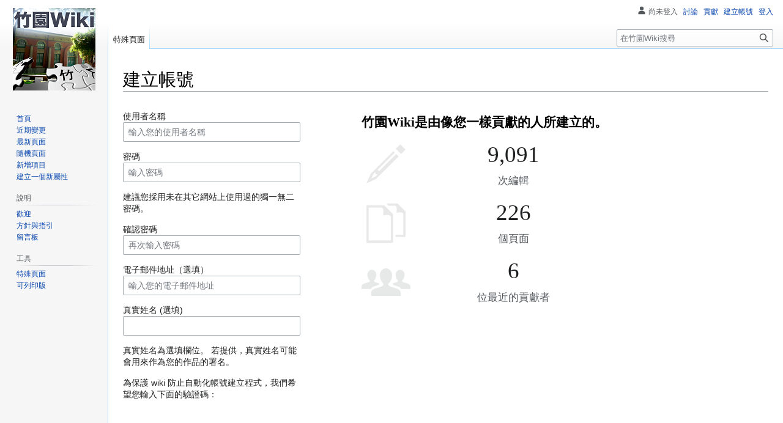

--- FILE ---
content_type: text/html; charset=UTF-8
request_url: https://tnfshwiki.tfcis.org/index.php?title=%E7%89%B9%E6%AE%8A:%E5%BB%BA%E7%AB%8B%E5%B8%B3%E8%99%9F&returnto=%E5%88%86%E9%A1%9E%3A%E5%BE%85%E6%9B%B4%E6%96%B0%E6%A2%9D%E7%9B%AE&returntoquery=action%3Dedit%26redlink%3D1
body_size: 6575
content:
<!DOCTYPE html>
<html class="client-nojs" lang="zh-Hant-TW" dir="ltr">
<head>
<meta charset="UTF-8"/>
<title>建立帳號 - 竹園Wiki</title>
<script>document.documentElement.className="client-js";RLCONF={"wgBreakFrames":true,"wgSeparatorTransformTable":["",""],"wgDigitTransformTable":["",""],"wgDefaultDateFormat":"zh","wgMonthNames":["","1月","2月","3月","4月","5月","6月","7月","8月","9月","10月","11月","12月"],"wgRequestId":"f435afbe0f3d4b9d2933241e","wgCSPNonce":false,"wgCanonicalNamespace":"Special","wgCanonicalSpecialPageName":"CreateAccount","wgNamespaceNumber":-1,"wgPageName":"特殊:建立帳號","wgTitle":"建立帳號","wgCurRevisionId":0,"wgRevisionId":0,"wgArticleId":0,"wgIsArticle":false,"wgIsRedirect":false,"wgAction":"view","wgUserName":null,"wgUserGroups":["*"],"wgCategories":[],"wgPageContentLanguage":"zh-tw","wgPageContentModel":"wikitext","wgRelevantPageName":"特殊:建立帳號","wgRelevantArticleId":0,"wgIsProbablyEditable":false,"wgRelevantPageIsProbablyEditable":false,"wgMFDisplayWikibaseDescriptions":{"search":false,"nearby":false,"watchlist":false,"tagline":false},"wgVisualEditor":{
"pageLanguageCode":"zh-Hant-TW","pageLanguageDir":"ltr","pageVariantFallbacks":"zh-tw"},"wgVector2022PreviewPages":[],"wgCreateacctImgcaptchaHelp":"","wgEditSubmitButtonLabelPublish":false};RLSTATE={"user.options":"loading","mediawiki.ui.input":"ready","mediawiki.ui.radio":"ready","mediawiki.ui.checkbox":"ready","mediawiki.ui":"ready","mediawiki.ui.button":"ready","mediawiki.special.userlogin.common.styles":"ready","mediawiki.special.userlogin.signup.styles":"ready","mediawiki.htmlform.styles":"ready","skins.vector.styles.legacy":"ready","ext.visualEditor.desktopArticleTarget.noscript":"ready"};RLPAGEMODULES=["mediawiki.special.createaccount","mediawiki.htmlform","mediawiki.page.ready","skins.vector.legacy.js","wikibase.ui.entitysearch","ext.visualEditor.desktopArticleTarget.init","ext.visualEditor.targetLoader"];</script>
<script>(RLQ=window.RLQ||[]).push(function(){mw.loader.implement("user.options@12s5i",function($,jQuery,require,module){mw.user.tokens.set({"patrolToken":"+\\","watchToken":"+\\","csrfToken":"+\\"});});});</script>
<link rel="stylesheet" href="/load.php?lang=zh-tw&amp;modules=ext.visualEditor.desktopArticleTarget.noscript%7Cmediawiki.htmlform.styles%7Cmediawiki.special.userlogin.common.styles%7Cmediawiki.special.userlogin.signup.styles%7Cmediawiki.ui%7Cmediawiki.ui.button%2Ccheckbox%2Cinput%2Cradio%7Cskins.vector.styles.legacy&amp;only=styles&amp;skin=vector"/>
<script async="" src="/load.php?lang=zh-tw&amp;modules=startup&amp;only=scripts&amp;raw=1&amp;safemode=1&amp;skin=vector"></script>
<meta name="generator" content="MediaWiki 1.39.2"/>
<meta name="robots" content="noindex,nofollow"/>
<meta name="format-detection" content="telephone=no"/>
<meta name="viewport" content="width=1000"/>
<link rel="icon" href="/images/Favicon.ico"/>
<link rel="search" type="application/opensearchdescription+xml" href="/opensearch_desc.php" title="竹園Wiki (zh-tw)"/>
<link rel="EditURI" type="application/rsd+xml" href="https://tnfshwiki.tfcis.org/api.php?action=rsd"/>
<link rel="license" href="https://creativecommons.org/licenses/by-sa/3.0/deed.zh_TW"/>
<link rel="alternate" type="application/atom+xml" title="竹園Wiki 的 Atom 來源" href="/index.php?title=%E7%89%B9%E6%AE%8A:%E8%BF%91%E6%9C%9F%E8%AE%8A%E5%8B%95&amp;feed=atom"/>
<script src="https://www.recaptcha.net/recaptcha/api.js?hl=zh-tw" async defer></script>
<!-- Google tag (gtag.js) -->
<script async src="https://www.googletagmanager.com/gtag/js?id=UA-74641884-5"></script>
<script>
window.dataLayer = window.dataLayer || [];
function gtag(){dataLayer.push(arguments);}
gtag('js', new Date());

gtag('config', 'G-HHDRPVWN5D');
</script>
<!-- Messenger Chat Plugin Code -->
<div id="fb-root"></div>

<!-- Your Chat Plugin code -->
<div id="fb-customer-chat" class="fb-customerchat">
</div>

<script>
  var chatbox = document.getElementById('fb-customer-chat');
  chatbox.setAttribute("page_id", "120865327946608");
  chatbox.setAttribute("attribution", "biz_inbox");
</script>

<!-- Your SDK code -->
<script>
  window.fbAsyncInit = function() {
    FB.init({
      xfbml            : true,
      version          : 'v15.0'
    });
  };

  (function(d, s, id) {
    var js, fjs = d.getElementsByTagName(s)[0];
    if (d.getElementById(id)) return;
    js = d.createElement(s); js.id = id;
    js.src = 'https://connect.facebook.net/zh_TW/sdk/xfbml.customerchat.js';
    fjs.parentNode.insertBefore(js, fjs);
  }(document, 'script', 'facebook-jssdk'));
</script>
</head>
<body class="mediawiki ltr sitedir-ltr mw-hide-empty-elt ns--1 ns-special mw-special-CreateAccount page-特殊_建立帳號 rootpage-特殊_建立帳號 skin-vector action-view skin-vector-legacy vector-feature-language-in-header-enabled vector-feature-language-in-main-page-header-disabled vector-feature-language-alert-in-sidebar-disabled vector-feature-sticky-header-disabled vector-feature-sticky-header-edit-disabled vector-feature-table-of-contents-disabled vector-feature-visual-enhancement-next-disabled"><div id="mw-page-base" class="noprint"></div>
<div id="mw-head-base" class="noprint"></div>
<div id="content" class="mw-body" role="main">
	<a id="top"></a>
	<div id="siteNotice"><div id="localNotice"><div class="sitenotice" lang="zh-Hant-TW" dir="ltr"><p><span></span>
</p></div></div></div>
	<div class="mw-indicators">
	</div>
	<h1 id="firstHeading" class="firstHeading mw-first-heading">建立帳號</h1>
	<div id="bodyContent" class="vector-body">
		
		<div id="contentSub"></div>
		<div id="contentSub2"></div>
		
		<div id="jump-to-nav"></div>
		<a class="mw-jump-link" href="#mw-head">跳至導覽</a>
		<a class="mw-jump-link" href="#searchInput">跳至搜尋</a>
		<div id="mw-content-text" class="mw-body-content"><div class="mw-ui-container"><div id="userloginForm"><form class="mw-htmlform mw-ui-vform mw-ui-container" action="/index.php?title=%E7%89%B9%E6%AE%8A:%E5%BB%BA%E7%AB%8B%E5%B8%B3%E8%99%9F&amp;returnto=%E5%88%86%E9%A1%9E:%E5%BE%85%E6%9B%B4%E6%96%B0%E6%A2%9D%E7%9B%AE&amp;returntoquery=action%3Dedit%26redlink%3D1" method="post" id="userlogin2" name="userlogin2"><input type="hidden" value="特殊:建立帳號" name="title"/>
<div>
<div class="mw-htmlform-field-HTMLInfoField mw-ui-vform-field"><div class="mw-input mw-htmlform-nolabel"><div id="mw-createacct-status-area"></div>
</div></div><div class="mw-htmlform-field-HTMLTextField loginText mw-ui-vform-field"><label for="wpName2">使用者名稱</label><div class="mw-input"><input id="wpName2" name="wpName" size="20" class="loginText mw-ui-input" placeholder="輸入您的使用者名稱" tabindex="1" required="" autocomplete="username"/>
</div></div><div class="mw-htmlform-field-HTMLTextField loginPassword mw-ui-vform-field"><label for="wpPassword2">密碼</label><div class="mw-input"><input id="wpPassword2" name="wpPassword" size="20" class="loginPassword mw-ui-input" placeholder="輸入密碼" tabindex="2" required="" autocomplete="new-password" type="password"/>
</div></div><div class="htmlform-tip">建議您採用未在其它網站上使用過的獨一無二密碼。</div><div class="mw-htmlform-field-HTMLTextField loginPassword mw-ui-vform-field"><label for="wpRetype">確認密碼</label><div class="mw-input"><input id="wpRetype" name="retype" size="20" class="loginPassword mw-ui-input" placeholder="再次輸入密碼" tabindex="3" required="" autocomplete="new-password" type="password"/>
</div></div><div class="mw-htmlform-field-HTMLTextField loginText mw-ui-vform-field"><label for="wpEmail">電子郵件地址（選填）</label><div class="mw-input"><input id="wpEmail" name="email" size="20" class="loginText mw-ui-input" placeholder="輸入您的電子郵件地址" maxlength="255" tabindex="4" autocomplete="email" type="email"/>
</div></div><div class="mw-htmlform-field-HTMLTextField loginText mw-ui-vform-field"><label for="wpRealName">真實姓名 (選填)</label><div class="mw-input"><input id="wpRealName" name="realname" size="20" class="loginText mw-ui-input" tabindex="5" autocomplete="name"/>
</div></div><div class="htmlform-tip">真實姓名為選填欄位。
若提供，真實姓名可能會用來作為您的作品的署名。</div><div class="mw-htmlform-field-HTMLReCaptchaNoCaptchaField mw-ui-vform-field"><label for="mw-input-captchaWord">為保護 wiki 防止自動化帳號建立程式，我們希望您輸入下面的驗證碼：</label><div class="mw-input"><div class="g-recaptcha" data-sitekey="6LfS0CYTAAAAANDsaJ4RTlJWjkyDCxq0rOYPUF-Y"></div><noscript>
  <div>
    <div style="width: 302px; height: 422px; position: relative;">
      <div style="width: 302px; height: 422px; position: absolute;">
        <iframe
        	src="https://www.recaptcha.net/recaptcha/api/fallback?k=6LfS0CYTAAAAANDsaJ4RTlJWjkyDCxq0rOYPUF-Y&hl=zh-tw"
            frameborder="0" scrolling="no"
            style="width: 302px; height:422px; border-style: none;">
        </iframe>
      </div>
    </div>
    <div style="width: 300px; height: 60px; border-style: none;
                bottom: 12px; left: 25px; margin: 0px; padding: 0px; right: 25px;
                background: #f9f9f9; border: 1px solid #c1c1c1; border-radius: 3px;">
      <textarea id="g-recaptcha-response" name="g-recaptcha-response"
                class="g-recaptcha-response"
                style="width: 250px; height: 40px; border: 1px solid #c1c1c1;
                       margin: 10px 25px; padding: 0px; resize: none;" >
      </textarea>
    </div>
  </div>
</noscript>
</div></div><div class="mw-htmlform-field-HTMLSubmitField mw-ui-vform-field"><div class="mw-input mw-htmlform-nolabel"><button class="mw-htmlform-submit mw-ui-button mw-ui-primary mw-ui-progressive" id="wpCreateaccount" type="submit" name="wpCreateaccount" value="建立您的帳號" tabindex="7">建立您的帳號</button>
</div></div>
</div><input id="wpEditToken" type="hidden" value="+\" name="wpEditToken"/>
<input name="authAction" type="hidden" value="create"/>
<input name="force" type="hidden"/>
<input name="wpCreateaccountToken" type="hidden" value="61d908f312f0413717215f94fecce14d69680ae1+\"/>
</form></div><div class="mw-createacct-benefits-container"><h2>竹園Wiki是由像您一樣貢獻的人所建立的。</h2><div class="mw-createacct-benefits-list"><div class="mw-number-text icon-edits"><h3>9,091</h3><p>次編輯</p></div><div class="mw-number-text icon-pages"><h3>226</h3><p>個頁面</p></div><div class="mw-number-text icon-contributors"><h3>6</h3><p>位最近的貢獻者</p></div></div></div></div>
<div class="printfooter" data-nosnippet="">取自「<a dir="ltr" href="https://tnfshwiki.tfcis.org/特殊:建立帳號">https://tnfshwiki.tfcis.org/特殊:建立帳號</a>」</div></div>
		<div id="catlinks" class="catlinks catlinks-allhidden" data-mw="interface"></div>
	</div>
</div>

<div id="mw-navigation">
	<h2>導覽選單</h2>
	<div id="mw-head">
		

<nav id="p-personal" class="vector-menu mw-portlet mw-portlet-personal vector-user-menu-legacy" aria-labelledby="p-personal-label" role="navigation"  >
	<h3
		id="p-personal-label"
		
		class="vector-menu-heading "
	>
		<span class="vector-menu-heading-label">個人工具</span>
	</h3>
	<div class="vector-menu-content">
		
		<ul class="vector-menu-content-list"><li id="pt-anonuserpage" class="mw-list-item"><span title="您正在作為以下身分編輯此 IP 位址的使用者頁面">尚未登入</span></li><li id="pt-anontalk" class="mw-list-item"><a href="/%E7%89%B9%E6%AE%8A:%E6%88%91%E7%9A%84%E5%B0%8D%E8%A9%B1" title="有關來自此 IP 位址編輯的討論[n]" accesskey="n"><span>討論</span></a></li><li id="pt-anoncontribs" class="mw-list-item"><a href="/%E7%89%B9%E6%AE%8A:%E6%88%91%E7%9A%84%E8%B2%A2%E7%8D%BB" title="由此 IP 位址編輯的清單[y]" accesskey="y"><span>貢獻</span></a></li><li id="pt-createaccount" class="mw-list-item active"><a href="/index.php?title=%E7%89%B9%E6%AE%8A:%E5%BB%BA%E7%AB%8B%E5%B8%B3%E8%99%9F&amp;returnto=%E5%88%86%E9%A1%9E%3A%E5%BE%85%E6%9B%B4%E6%96%B0%E6%A2%9D%E7%9B%AE&amp;returntoquery=action%3Dedit%26redlink%3D1" title="我們會鼓勵您建立一個帳號並且登入，即使這不是必要的動作。"><span>建立帳號</span></a></li><li id="pt-login" class="mw-list-item"><a href="/index.php?title=%E7%89%B9%E6%AE%8A:%E4%BD%BF%E7%94%A8%E8%80%85%E7%99%BB%E5%85%A5&amp;returnto=%E5%88%86%E9%A1%9E%3A%E5%BE%85%E6%9B%B4%E6%96%B0%E6%A2%9D%E7%9B%AE&amp;returntoquery=action%3Dedit%26redlink%3D1" title="建議您先登入，但並非必要。[o]" accesskey="o"><span>登入</span></a></li></ul>
		
	</div>
</nav>

		<div id="left-navigation">
			

<nav id="p-namespaces" class="vector-menu mw-portlet mw-portlet-namespaces vector-menu-tabs vector-menu-tabs-legacy" aria-labelledby="p-namespaces-label" role="navigation"  >
	<h3
		id="p-namespaces-label"
		
		class="vector-menu-heading "
	>
		<span class="vector-menu-heading-label">命名空間</span>
	</h3>
	<div class="vector-menu-content">
		
		<ul class="vector-menu-content-list"><li id="ca-nstab-special" class="selected mw-list-item"><a href="/index.php?title=%E7%89%B9%E6%AE%8A:%E5%BB%BA%E7%AB%8B%E5%B8%B3%E8%99%9F&amp;returnto=%E5%88%86%E9%A1%9E%3A%E5%BE%85%E6%9B%B4%E6%96%B0%E6%A2%9D%E7%9B%AE&amp;returntoquery=action%3Dedit%26redlink%3D1" title="此頁面為特殊頁面，無法編輯"><span>特殊頁面</span></a></li></ul>
		
	</div>
</nav>

			

<nav id="p-variants" class="vector-menu mw-portlet mw-portlet-variants emptyPortlet vector-menu-dropdown" aria-labelledby="p-variants-label" role="navigation"  >
	<input type="checkbox"
		id="p-variants-checkbox"
		role="button"
		aria-haspopup="true"
		data-event-name="ui.dropdown-p-variants"
		class="vector-menu-checkbox"
		aria-labelledby="p-variants-label"
	/>
	<label
		id="p-variants-label"
		 aria-label="變更語言變體"
		class="vector-menu-heading "
	>
		<span class="vector-menu-heading-label">臺灣正體</span>
	</label>
	<div class="vector-menu-content">
		
		<ul class="vector-menu-content-list"></ul>
		
	</div>
</nav>

		</div>
		<div id="right-navigation">
			

<nav id="p-views" class="vector-menu mw-portlet mw-portlet-views emptyPortlet vector-menu-tabs vector-menu-tabs-legacy" aria-labelledby="p-views-label" role="navigation"  >
	<h3
		id="p-views-label"
		
		class="vector-menu-heading "
	>
		<span class="vector-menu-heading-label">視圖</span>
	</h3>
	<div class="vector-menu-content">
		
		<ul class="vector-menu-content-list"></ul>
		
	</div>
</nav>

			

<nav id="p-cactions" class="vector-menu mw-portlet mw-portlet-cactions emptyPortlet vector-menu-dropdown" aria-labelledby="p-cactions-label" role="navigation"  title="更多選項" >
	<input type="checkbox"
		id="p-cactions-checkbox"
		role="button"
		aria-haspopup="true"
		data-event-name="ui.dropdown-p-cactions"
		class="vector-menu-checkbox"
		aria-labelledby="p-cactions-label"
	/>
	<label
		id="p-cactions-label"
		
		class="vector-menu-heading "
	>
		<span class="vector-menu-heading-label">更多</span>
	</label>
	<div class="vector-menu-content">
		
		<ul class="vector-menu-content-list"></ul>
		
	</div>
</nav>

			
<div id="p-search" role="search" class="vector-search-box-vue  vector-search-box-show-thumbnail vector-search-box-auto-expand-width vector-search-box">
	<div>
			<h3 >
				<label for="searchInput">搜尋</label>
			</h3>
		<form action="/index.php" id="searchform"
			class="vector-search-box-form">
			<div id="simpleSearch"
				class="vector-search-box-inner"
				 data-search-loc="header-navigation">
				<input class="vector-search-box-input"
					 type="search" name="search" placeholder="在竹園Wiki搜尋" aria-label="在竹園Wiki搜尋" autocapitalize="sentences" title="在竹園Wiki搜尋[f]" accesskey="f" id="searchInput"
				>
				<input type="hidden" name="title" value="特殊:搜尋">
				<input id="mw-searchButton"
					 class="searchButton mw-fallbackSearchButton" type="submit" name="fulltext" title="搜尋使用此文字的頁面" value="搜尋">
				<input id="searchButton"
					 class="searchButton" type="submit" name="go" title="若與此名稱相符的頁面存在，前往該頁面" value="執行">
			</div>
		</form>
	</div>
</div>

		</div>
	</div>
	

<div id="mw-panel">
	<div id="p-logo" role="banner">
		<a class="mw-wiki-logo" href="/%E7%AB%B9%E5%9C%92Wiki:%E9%A6%96%E9%A0%81"
			title="前往首頁"></a>
	</div>
	

<nav id="p-navigation" class="vector-menu mw-portlet mw-portlet-navigation vector-menu-portal portal" aria-labelledby="p-navigation-label" role="navigation"  >
	<h3
		id="p-navigation-label"
		
		class="vector-menu-heading "
	>
		<span class="vector-menu-heading-label">導覽</span>
	</h3>
	<div class="vector-menu-content">
		
		<ul class="vector-menu-content-list"><li id="n-mainpage-description" class="mw-list-item"><a href="/%E7%AB%B9%E5%9C%92Wiki:%E9%A6%96%E9%A0%81" title="前往首頁[z]" accesskey="z"><span>首頁</span></a></li><li id="n-recentchanges" class="mw-list-item"><a href="/%E7%89%B9%E6%AE%8A:%E8%BF%91%E6%9C%9F%E8%AE%8A%E5%8B%95" title="列出此 Wiki 中的近期變更清單[r]" accesskey="r"><span>近期變更</span></a></li><li id="n-最新頁面" class="mw-list-item"><a href="/%E7%89%B9%E6%AE%8A:%E6%96%B0%E5%A2%9E%E9%A0%81%E9%9D%A2"><span>最新頁面</span></a></li><li id="n-randompage" class="mw-list-item"><a href="/%E7%89%B9%E6%AE%8A:%E9%9A%A8%E6%A9%9F%E9%A0%81%E9%9D%A2" title="進入隨機頁面[x]" accesskey="x"><span>隨機頁面</span></a></li><li id="n-special-newitem" class="mw-list-item"><a href="/%E7%89%B9%E6%AE%8A:%E5%BB%BA%E7%AB%8B%E9%A0%85%E7%9B%AE"><span>新增項目</span></a></li><li id="n-special-newproperty" class="mw-list-item"><a href="/%E7%89%B9%E6%AE%8A:%E6%96%B0%E5%A2%9E%E5%B1%AC%E6%80%A7"><span>建立一個新屬性</span></a></li></ul>
		
	</div>
</nav>

	

<nav id="p-help" class="vector-menu mw-portlet mw-portlet-help vector-menu-portal portal" aria-labelledby="p-help-label" role="navigation"  >
	<h3
		id="p-help-label"
		
		class="vector-menu-heading "
	>
		<span class="vector-menu-heading-label">說明</span>
	</h3>
	<div class="vector-menu-content">
		
		<ul class="vector-menu-content-list"><li id="n-歡迎" class="mw-list-item"><a href="/%E7%AB%B9%E5%9C%92Wiki:%E6%AD%A1%E8%BF%8E"><span>歡迎</span></a></li><li id="n-方針與指引" class="mw-list-item"><a href="/%E7%AB%B9%E5%9C%92Wiki:%E6%96%B9%E9%87%9D%E8%88%87%E6%8C%87%E5%BC%95"><span>方針與指引</span></a></li><li id="n-留言板" class="mw-list-item"><a href="/%E7%AB%B9%E5%9C%92Wiki:%E7%95%99%E8%A8%80%E6%9D%BF"><span>留言板</span></a></li></ul>
		
	</div>
</nav>


<nav id="p-tb" class="vector-menu mw-portlet mw-portlet-tb vector-menu-portal portal" aria-labelledby="p-tb-label" role="navigation"  >
	<h3
		id="p-tb-label"
		
		class="vector-menu-heading "
	>
		<span class="vector-menu-heading-label">工具</span>
	</h3>
	<div class="vector-menu-content">
		
		<ul class="vector-menu-content-list"><li id="t-specialpages" class="mw-list-item"><a href="/%E7%89%B9%E6%AE%8A:%E7%89%B9%E6%AE%8A%E9%A0%81%E9%9D%A2" title="全部特殊頁面的清單[q]" accesskey="q"><span>特殊頁面</span></a></li><li id="t-print" class="mw-list-item"><a href="javascript:print();" rel="alternate" title="此頁面的可列印版本[p]" accesskey="p"><span>可列印版</span></a></li></ul>
		
	</div>
</nav>

	
</div>

</div>

<footer id="footer" class="mw-footer" role="contentinfo" >
	<ul id="footer-info">
</ul>

	<ul id="footer-places">
	<li id="footer-places-privacy"><a href="/%E7%AB%B9%E5%9C%92Wiki:%E9%9A%B1%E7%A7%81%E6%AC%8A%E6%94%BF%E7%AD%96">隱私權政策</a></li>
	<li id="footer-places-about"><a href="/%E7%AB%B9%E5%9C%92Wiki:%E9%97%9C%E6%96%BC">關於竹園Wiki</a></li>
	<li id="footer-places-disclaimer"><a href="/%E7%AB%B9%E5%9C%92Wiki:%E5%85%8D%E8%B2%AC%E8%81%B2%E6%98%8E">免責聲明</a></li>
	<li id="footer-places-mobileview"><a href="https://tnfshwiki.tfcis.org/index.php?title=%E7%89%B9%E6%AE%8A:%E5%BB%BA%E7%AB%8B%E5%B8%B3%E8%99%9F&amp;returnto=%E5%88%86%E9%A1%9E%3A%E5%BE%85%E6%9B%B4%E6%96%B0%E6%A2%9D%E7%9B%AE&amp;returntoquery=action%3Dedit%26redlink%3D1&amp;mobileaction=toggle_view_mobile" class="noprint stopMobileRedirectToggle">行動版檢視</a></li>
</ul>

	<ul id="footer-icons" class="noprint">
	<li id="footer-copyrightico"><a href="https://creativecommons.org/licenses/by-sa/3.0/deed.zh_TW"><img src="/resources/assets/licenses/cc-by-sa.png" alt="創作共用 姓名標示-相同方式分享" width="88" height="31" loading="lazy"/></a></li>
	<li id="footer-poweredbyico"><a href="https://www.mediawiki.org/"><img src="/resources/assets/poweredby_mediawiki_88x31.png" alt="Powered by MediaWiki" srcset="/resources/assets/poweredby_mediawiki_132x47.png 1.5x, /resources/assets/poweredby_mediawiki_176x62.png 2x" width="88" height="31" loading="lazy"/></a></li>
</ul>

</footer>

<script>(RLQ=window.RLQ||[]).push(function(){mw.log.warn("This page is using the deprecated ResourceLoader module \"mediawiki.ui\".\nPlease use OOUI instead.");mw.config.set({"wgBackendResponseTime":241});});</script>
</body>
</html>